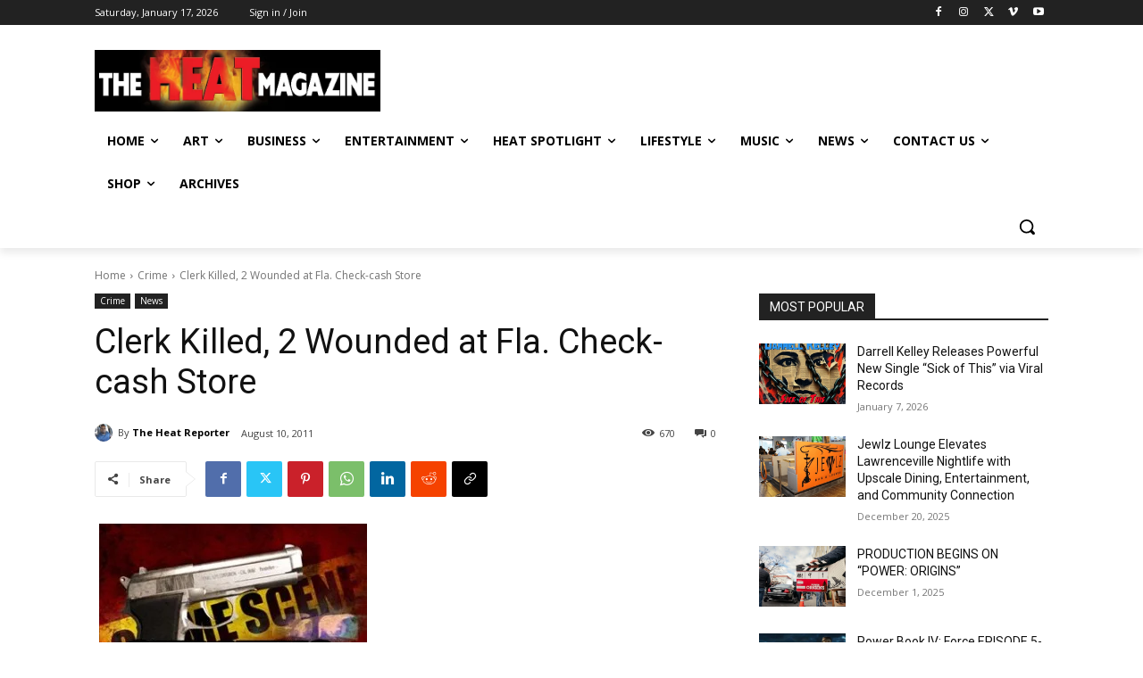

--- FILE ---
content_type: text/html; charset=UTF-8
request_url: https://theheatmag.com/wp-admin/admin-ajax.php?td_theme_name=Newspaper&v=12.7.3
body_size: -199
content:
{"9397":670}